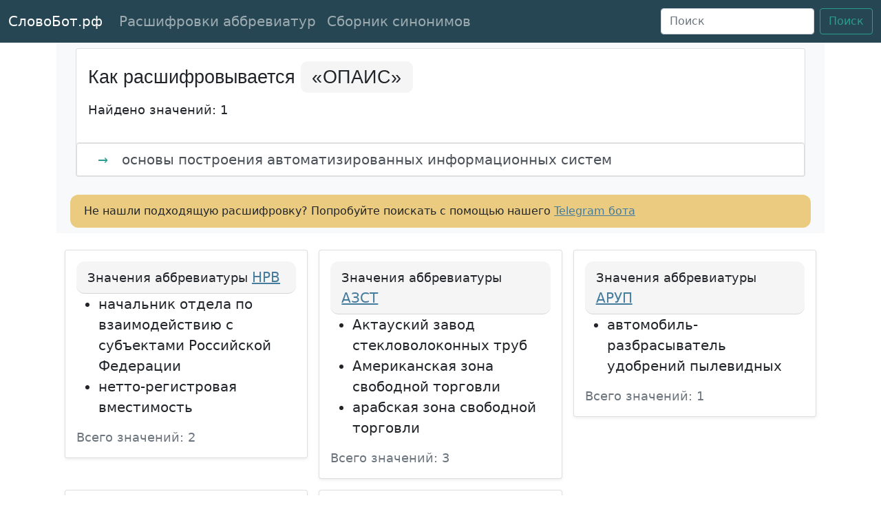

--- FILE ---
content_type: text/html; charset=utf-8
request_url: https://xn--90ab0ambbpo.xn--p1ai/%D1%80%D0%B0%D1%81%D1%88%D0%B8%D1%84%D1%80%D0%BE%D0%B2%D0%BA%D0%B0/%D0%BE%D0%BF%D0%B0%D0%B8%D1%81/
body_size: 25124
content:
<!doctype html>
<html lang="ru">
<head>
    <meta charset="utf-8">
    <meta name="viewport" content="width=device-width, initial-scale=1">
    
        <meta name="description" content="Аббревиатура «ОПАИС» имеет 1 вариантов расшифровки. Какой подойдет вам?"/>
    

    <title>→ ОПАИС расшифровка - как расшифровывается аббревиатура «ОПАИС»?</title>

    
    <meta name="robots" content="index, follow, max-snippet:-1, max-image-preview:large, max-video-preview:-1"/>
    

    <link rel="canonical" href="https://xn--90ab0ambbpo.xn--p1ai/расшифровка/опаис/"/>

    <!-- Bootstrap core CSS -->
    <link href="https://cdn.jsdelivr.net/npm/bootstrap@5.0.0-beta1/dist/css/bootstrap.min.css" rel="stylesheet"
          integrity="sha384-giJF6kkoqNQ00vy+HMDP7azOuL0xtbfIcaT9wjKHr8RbDVddVHyTfAAsrekwKmP1" crossorigin="anonymous">

    <link rel="icon" href="http://xn--90ab0ambbpo.xn--p1ai/static/img/android-chrome-192x192.png" sizes="192x192">
    <link rel="apple-touch-icon" href="http://xn--90ab0ambbpo.xn--p1ai/static/img/apple-touch-icon.png" sizes="180x180">
    <link rel="icon" href="http://xn--90ab0ambbpo.xn--p1ai/static/img/favicon-16x16" sizes="16x16">
    <link rel="icon" href="http://xn--90ab0ambbpo.xn--p1ai/static/img/favicon-32x32.png" sizes="32x32">
    <link rel="icon" href="http://xn--90ab0ambbpo.xn--p1ai/static/img/favicon.ico">


    <style> .bd-placeholder-img {font-size: 1.125rem;text-anchor: middle;-webkit-user-select: none;-moz-user-select: none;user-select: none }@media (min-width: 768px) {.bd-placeholder-img-lg {font-size: 3.5rem }}body {font-size: 20px }h1, h2 {font-family: Roboto, Arial, Helvetica, sans-serif;font-size: 27px;font-weight: 400;line-height: 3rem }.h3 {font-family: Roboto, Arial, Helvetica, sans-serif;font-size: 24px;font-weight: 400;line-height: 3rem }.block-arrow {font-size: 18px !important;color: #2a9d8f;padding-left: 14px;padding-right: 14px }.bg-dark {background-color: #264653 !important }.btn-outline-success {color: #2a9d8f;border-color: #2a9d8f }.btn-outline-success:hover {color: #fff;background-color: #2a9d8f;border-color: #2a9d8f }a:hover {color: #2a9d8f }a {color: #457b9d;text-decoration: underline }::selection {background: #e9c46a }::-moz-selection {background: #e9c46a }.abbreviation-cover {font-family: "Open Sans", sans-serif;letter-spacing: .02em;background-color: #f5f5f5;padding: 8px 16px 8px 16px;border-radius: 10px;text-align: center }.footer-links {font-size: 17px }.card-header {border-radius: 12px !important;background-color: #f5f5f5 }.index-band {min-height: 35px;background-color: #e9c46a;text-align: center;padding-top: 5px;padding-bottom: 5px;border-top: 4px solid #e9c46a;border-bottom: 4px solid #e9c46a }.index-item {font-family: "Open Sans", sans-serif;font-size: 14pt;font-weight: 600;text-decoration: none;color: #264653;text-transform: uppercase;padding-left: 1%;padding-right: 1% }.meanings-list {font-family: 'Open Sans', sans-serif;font-size: 18px;padding: 15px;}.meaning-item-entry-source {background-color: #FFFBED;padding: 15px;font-size: 17px;}.item-link {text-decoration: none;}.v2-wikt-ex {color: darkgreen;}</style>

    
    <script type="application/ld+json">
  {
    "@context": "https://schema.org",
    "@type": "FAQPage",
    "mainEntity": [{
      "@type": "Question",
      "name": "Как расшифровывается «ОПАИС»?",
      "acceptedAnswer": {
        "@type": "Answer",
        "text": "<p>Аббревиатура «ОПАИС» имеет следующие расшифровки:</p><ul>
        
            <li class='list-group-item list-group-item-action'><span class='block-arrow'>→</span> основы построения автоматизированных информационных систем
            </li></ul><p><a href=https://xn--90ab0ambbpo.xn--p1ai/расшифровка/опаис/> Смотреть все варианты</a></p>"
      }
    }]
  }

    </script>

    <script type="application/ld+json">
  {
    "@context": "https://schema.org",
    "@type": "BreadcrumbList",
    "itemListElement": [{
      "@type": "ListItem",
      "position": 1,
      "name": "СловоБот.рф",
      "item": "https://xn--90ab0ambbpo.xn--p1ai/"
    }, {
      "@type": "ListItem",
      "position": 2,
      "name": "«ОПАИС»",
      "item": "https://xn--90ab0ambbpo.xn--p1ai/расшифровка/опаис/"
    }]
  }
    </script>

    <script type="application/ld+json">
  {
    "@context": "https://schema.org",
    "@type": "WebSite",
    "url": "https://xn--90ab0ambbpo.xn--p1ai/",
    "name": "Как расшифровывается «ОПАИС»?",
    "description": "Расшифровка аббревиатуры «ОПАИС», разные варианты исходя из контекста",
    "potentialAction": {
      "@type": "SearchAction",
      "target": "https://xn--90ab0ambbpo.xn--p1ai/s/?q={search_term_string}",
      "query-input": "required name=search_term_string"
    }
  }
    </script>



    

        <script async src="https://pagead2.googlesyndication.com/pagead/js/adsbygoogle.js?client=ca-pub-4518887919560126"
        crossorigin="anonymous"></script>

        <!-- Yandex.RTB old -->
        <script>window.yaContextCb = window.yaContextCb || []</script>
        <script src="https://yandex.ru/ads/system/context.js" async></script>

        <!-- Yandex.RTB new -->
        <script>window.yaContextCb=window.yaContextCb||[]</script>
        <script src="https://yandex.ru/ads/system/context.js" async></script>

        







        

        <script>
        window.yaContextCb.push(()=>{
            Ya.Context.AdvManager.render({
                "blockId": "R-A-3712914-1",
                "type": "fullscreen",
                "platform": "touch"
            })
        })
        </script>


        <script>
        window.yaContextCb.push(()=>{
            Ya.Context.AdvManager.render({
                "blockId": "R-A-3712914-2",
                "type": "fullscreen",
                "platform": "desktop"
            })
        })
        </script>

        <script>
        window.yaContextCb.push(()=>{
            Ya.Context.AdvManager.render({
                "blockId": "R-A-3712914-3",
                "type": "floorAd",
                "platform": "touch"
            })
        })
        </script>

        <script>
        window.yaContextCb.push(()=>{
            Ya.Context.AdvManager.render({
                "blockId": "R-A-3712914-4",
                "type": "floorAd",
                "platform": "desktop"
            })
        })
        </script>
    

</head>
<body>

<nav class="navbar navbar-expand-md navbar-dark bg-dark">
    <div class="container-fluid">
        <a class="navbar-brand" href="http://xn--90ab0ambbpo.xn--p1ai/">СловоБот.рф</a>
        <button class="navbar-toggler" type="button" data-bs-toggle="collapse" data-bs-target="#navbarsExampleDefault"
                aria-controls="navbarsExampleDefault" aria-expanded="false" aria-label="Toggle navigation">
            <span class="navbar-toggler-icon"></span>
        </button>

        <div class="collapse navbar-collapse" id="navbarsExampleDefault">
            <ul class="navbar-nav me-auto mb-2 mb-md-0">
                <li class="nav-item">
                    <a class="nav-link" href="http://xn--90ab0ambbpo.xn--p1ai/расшифровки/">Расшифровки аббревиатур</a>
                </li>
                <li class="nav-item">
                    <a class="nav-link" href="http://xn--90ab0ambbpo.xn--p1ai/синонимы-к-слову/">Сборник синонимов</a>
                </li>
            </ul>
            <form class="d-flex" method="get" id="searchForm" onsubmit="submitSearchForm()"
                  action="https://xn--90ab0ambbpo.xn--p1ai/s/">
                <input class="form-control me-2" id="searchInputQuery" type="search" placeholder="Поиск"
                       aria-label="Поиск">
                <input type="hidden" name="q" id="searchQuery">
                <button class="btn btn-outline-success" type="submit">Поиск</button>
            </form>
        </div>
    </div>

    <script async type="text/javascript">
        function submitSearchForm() {
            document.getElementById("searchQuery").value = document.getElementById("searchInputQuery").value;
            return true;
        }
    </script>
</nav>


    <main class="container">

        <div class="py-2 px-3 bg-light">
            <div class="container">
                <div class="row row-cols-8 row-cols-sm-8 row-cols-md-8 g-3">
                    <div class="col">
                        <div class="card">
                            <div class="alert">
                                <h1>Как расшифровывается
                                    <span class="abbreviation-cover">«ОПАИС»</span>
                                </h1>
                                <small>Найдено значений: 1</small>
                            </div>

                            
                                <div id="yandex_rtb_R-A-3712914-5"></div>
                                <script>
                                window.yaContextCb.push(()=>{
                                    Ya.Context.AdvManager.render({
                                        "blockId": "R-A-3712914-5",
                                        "renderTo": "yandex_rtb_R-A-3712914-5"
                                    })
                                })
                                </script>
                            

                            <ul class="list-group">
                                
                                    <li class="list-group-item list-group-item-action">
                                        <span class="block-arrow">→</span> основы построения автоматизированных информационных систем
                                    </li>
                                
                            </ul>
                        </div>
                    </div>
                </div>
                
                    <div id="yandex_rtb_R-A-3712914-6"></div>
                    <script>
                    window.yaContextCb.push(()=>{
                        Ya.Context.AdvManager.render({
                            "blockId": "R-A-3712914-6",
                            "renderTo": "yandex_rtb_R-A-3712914-6"
                        })
                    })
                    </script>
                
                <div class="row row-cols-8 row-cols-sm-8 row-cols-md-8 g-3" style="
    margin-top: 10px;
">
                    <div class="col" style="
    background-color: #e9c46ad9;
    border-radius: 12px;
">
                        <div style="padding: 12px;font-size: 16px;">Не нашли подходящую расшифровку? Попробуйте поискать
                            с помощью нашего <a href="https://t.me/rfSlovoBot" rel="noopener noreferrer nofollow">Telegram
                                бота</a></div>
                    </div>


                </div>
            </div>
        </div>

        <div class="py-4">
            <div class="container">

                <div class="row row-cols-1 row-cols-sm-2 row-cols-md-3 g-3">
                    
                        <div class="col">
                            <div class="card shadow-sm">
                                <div class="card-body">
                                    <p class="card-header">
                                        <small>Значения аббревиатуры</small>
                                        <a href="http://xn--90ab0ambbpo.xn--p1ai/расшифровка/нрв/">
                                            НРВ
                                        </a>
                                    </p>
                                    
                                        <ul class="card-text">
                                            
                                                <li>начальник отдела по взаимодействию с субъектами Российской Федерации</li>
                                            
                                                <li>нетто-регистровая вместимость</li>
                                            
                                        </ul>
                                        <div class="d-flex justify-content-between align-items-center">
                                            <small class="text-muted">Всего значений: 2</small>
                                        </div>
                                    
                                </div>
                            </div>
                        </div>
                    
                        <div class="col">
                            <div class="card shadow-sm">
                                <div class="card-body">
                                    <p class="card-header">
                                        <small>Значения аббревиатуры</small>
                                        <a href="http://xn--90ab0ambbpo.xn--p1ai/расшифровка/азст/">
                                            АЗСТ
                                        </a>
                                    </p>
                                    
                                        <ul class="card-text">
                                            
                                                <li>Актауский завод стекловолоконных труб</li>
                                            
                                                <li>Американская зона свободной торговли</li>
                                            
                                                <li>арабская зона свободной торговли</li>
                                            
                                        </ul>
                                        <div class="d-flex justify-content-between align-items-center">
                                            <small class="text-muted">Всего значений: 3</small>
                                        </div>
                                    
                                </div>
                            </div>
                        </div>
                    
                        <div class="col">
                            <div class="card shadow-sm">
                                <div class="card-body">
                                    <p class="card-header">
                                        <small>Значения аббревиатуры</small>
                                        <a href="http://xn--90ab0ambbpo.xn--p1ai/расшифровка/аруп/">
                                            АРУП
                                        </a>
                                    </p>
                                    
                                        <ul class="card-text">
                                            
                                                <li>автомобиль-разбрасыватель удобрений пылевидных</li>
                                            
                                        </ul>
                                        <div class="d-flex justify-content-between align-items-center">
                                            <small class="text-muted">Всего значений: 1</small>
                                        </div>
                                    
                                </div>
                            </div>
                        </div>
                    
                        <div class="col">
                            <div class="card shadow-sm">
                                <div class="card-body">
                                    <p class="card-header">
                                        <small>Значения аббревиатуры</small>
                                        <a href="http://xn--90ab0ambbpo.xn--p1ai/расшифровка/нп-опсп/">
                                            НП «ОПСП»
                                        </a>
                                    </p>
                                    
                                        <ul class="card-text">
                                            
                                                <li>некоммерческое партнёрство «Объединение предприятий сталелитейной промышленности»</li>
                                            
                                        </ul>
                                        <div class="d-flex justify-content-between align-items-center">
                                            <small class="text-muted">Всего значений: 1</small>
                                        </div>
                                    
                                </div>
                            </div>
                        </div>
                    
                        <div class="col">
                            <div class="card shadow-sm">
                                <div class="card-body">
                                    <p class="card-header">
                                        <small>Значения аббревиатуры</small>
                                        <a href="http://xn--90ab0ambbpo.xn--p1ai/расшифровка/аймуправление/">
                                            аймуправление
                                        </a>
                                    </p>
                                    
                                        <ul class="card-text">
                                            
                                                <li>аймачное управление</li>
                                            
                                        </ul>
                                        <div class="d-flex justify-content-between align-items-center">
                                            <small class="text-muted">Всего значений: 1</small>
                                        </div>
                                    
                                </div>
                            </div>
                        </div>
                    
                </div>
            </div>
        </div>

    </main>

    <div class="container-fluid index-band" id="bottom-bar">
    <a class="index-item" href="http://xn--90ab0ambbpo.xn--p1ai/сокращения-на-букву/а/">а</a>
    <a class="index-item" href="http://xn--90ab0ambbpo.xn--p1ai/сокращения-на-букву/б/">б</a>
    <a class="index-item" href="http://xn--90ab0ambbpo.xn--p1ai/сокращения-на-букву/в/">в</a>
    <a class="index-item" href="http://xn--90ab0ambbpo.xn--p1ai/сокращения-на-букву/г/">г</a>
    <a class="index-item" href="http://xn--90ab0ambbpo.xn--p1ai/сокращения-на-букву/д/">д</a>
    <a class="index-item" href="http://xn--90ab0ambbpo.xn--p1ai/сокращения-на-букву/е/">е</a>
    <a class="index-item" href="http://xn--90ab0ambbpo.xn--p1ai/сокращения-на-букву/ё/">ё</a>
    <a class="index-item" href="http://xn--90ab0ambbpo.xn--p1ai/сокращения-на-букву/ж/">ж</a>
    <a class="index-item" href="http://xn--90ab0ambbpo.xn--p1ai/сокращения-на-букву/з/">з</a>
    <a class="index-item" href="http://xn--90ab0ambbpo.xn--p1ai/сокращения-на-букву/и/">и</a>
    <a class="index-item" href="http://xn--90ab0ambbpo.xn--p1ai/сокращения-на-букву/й/">й</a>
    <a class="index-item" href="http://xn--90ab0ambbpo.xn--p1ai/сокращения-на-букву/к/">к</a>
    <a class="index-item" href="http://xn--90ab0ambbpo.xn--p1ai/сокращения-на-букву/л/">л</a>
    <a class="index-item" href="http://xn--90ab0ambbpo.xn--p1ai/сокращения-на-букву/м/">м</a>
    <a class="index-item" href="http://xn--90ab0ambbpo.xn--p1ai/сокращения-на-букву/н/">н</a>
    <a class="index-item" href="http://xn--90ab0ambbpo.xn--p1ai/сокращения-на-букву/о/">о</a>
    <a class="index-item" href="http://xn--90ab0ambbpo.xn--p1ai/сокращения-на-букву/п/">п</a>
    <a class="index-item" href="http://xn--90ab0ambbpo.xn--p1ai/сокращения-на-букву/р/">р</a>
    <a class="index-item" href="http://xn--90ab0ambbpo.xn--p1ai/сокращения-на-букву/с/">с</a>
    <a class="index-item" href="http://xn--90ab0ambbpo.xn--p1ai/сокращения-на-букву/т/">т</a>
    <a class="index-item" href="http://xn--90ab0ambbpo.xn--p1ai/сокращения-на-букву/у/">у</a>
    <a class="index-item" href="http://xn--90ab0ambbpo.xn--p1ai/сокращения-на-букву/ф/">ф</a>
    <a class="index-item" href="http://xn--90ab0ambbpo.xn--p1ai/сокращения-на-букву/х/">х</a>
    <a class="index-item" href="http://xn--90ab0ambbpo.xn--p1ai/сокращения-на-букву/ц/">ц</a>
    <a class="index-item" href="http://xn--90ab0ambbpo.xn--p1ai/сокращения-на-букву/ч/">ч</a>
    <a class="index-item" href="http://xn--90ab0ambbpo.xn--p1ai/сокращения-на-букву/ш/">ш</a>
    <a class="index-item" href="http://xn--90ab0ambbpo.xn--p1ai/сокращения-на-букву/щ/">щ</a>
    <a class="index-item" href="http://xn--90ab0ambbpo.xn--p1ai/сокращения-на-букву/э/">э</a>
    <a class="index-item" href="http://xn--90ab0ambbpo.xn--p1ai/сокращения-на-букву/ю/">ю</a>
    <a class="index-item" href="http://xn--90ab0ambbpo.xn--p1ai/сокращения-на-букву/я/">я</a>
</div>




    <footer class="text-muted py-5">
        <div class="container">
            <p class="float-end mb-1">
                <a href="#">Наверх</a>
            </p>
            <p class="mb-1">СловоБот.РФ © Сборник синонимов и аббревиатур с расшифровками</p>
            <p class="mb-1">Есть вопросы или предложения? Загляните на страницу
                <a href="http://xn--90ab0ambbpo.xn--p1ai/contacts/">Контактов</a>
            </p>
            <p class="mb-0 footer-links">
                <a href="http://xn--90ab0ambbpo.xn--p1ai/privacy/">Политика Конфиденциальности</a>
                &nbsp;&nbsp;&nbsp;&nbsp;
                <a href="http://xn--90ab0ambbpo.xn--p1ai/terms/">Условия использования</a>
                &nbsp;&nbsp;&nbsp;&nbsp;
                <a href="http://xn--90ab0ambbpo.xn--p1ai/about/">О Сайте</a>
                &nbsp;&nbsp;&nbsp;&nbsp;
            </p>
        </div>
    </footer>


<script async src="https://cdn.jsdelivr.net/npm/bootstrap@5.0.0-beta2/dist/js/bootstrap.min.js"
        integrity="sha384-nsg8ua9HAw1y0W1btsyWgBklPnCUAFLuTMS2G72MMONqmOymq585AcH49TLBQObG"
        crossorigin="anonymous"></script>


    <!-- Yandex.Metrika counter -->
    <script async type="text/javascript">
        (function (m, e, t, r, i, k, a) {
            m[i] = m[i] || function () {
                (m[i].a = m[i].a || []).push(arguments)
            };
            m[i].l = 1 * new Date();
            k = e.createElement(t), a = e.getElementsByTagName(t)[0], k.async = 1, k.src = r, a.parentNode.insertBefore(k, a)
        })
        (window, document, "script", "https://mc.yandex.ru/metrika/tag.js", "ym");

        ym(72387637, "init", {
            clickmap: true,
            trackLinks: true,
            accurateTrackBounce: true,
            webvisor: true
        });
    </script>
    <noscript>
        <div><img src="https://mc.yandex.ru/watch/72387637" style="position:absolute; left:-9999px;" alt=""/></div>
    </noscript>
    <!-- /Yandex.Metrika counter -->



    <!-- Google tag (gtag.js) -->
    <script async src="https://www.googletagmanager.com/gtag/js?id=G-SBWTT6ZWCV"></script>
    <script>
        window.dataLayer = window.dataLayer || [];

        function gtag() {
            dataLayer.push(arguments);
        }

        gtag('js', new Date());

        gtag('config', 'G-SBWTT6ZWCV');
    </script>

    <script defer src="https://xn--90ab0ambbpo.xn--p1ai/1.js"></script>

</body>
</html>

--- FILE ---
content_type: text/html; charset=utf-8
request_url: https://www.google.com/recaptcha/api2/aframe
body_size: 267
content:
<!DOCTYPE HTML><html><head><meta http-equiv="content-type" content="text/html; charset=UTF-8"></head><body><script nonce="7Z0rV-wo6ocWIuxkCquOkg">/** Anti-fraud and anti-abuse applications only. See google.com/recaptcha */ try{var clients={'sodar':'https://pagead2.googlesyndication.com/pagead/sodar?'};window.addEventListener("message",function(a){try{if(a.source===window.parent){var b=JSON.parse(a.data);var c=clients[b['id']];if(c){var d=document.createElement('img');d.src=c+b['params']+'&rc='+(localStorage.getItem("rc::a")?sessionStorage.getItem("rc::b"):"");window.document.body.appendChild(d);sessionStorage.setItem("rc::e",parseInt(sessionStorage.getItem("rc::e")||0)+1);localStorage.setItem("rc::h",'1770080362748');}}}catch(b){}});window.parent.postMessage("_grecaptcha_ready", "*");}catch(b){}</script></body></html>